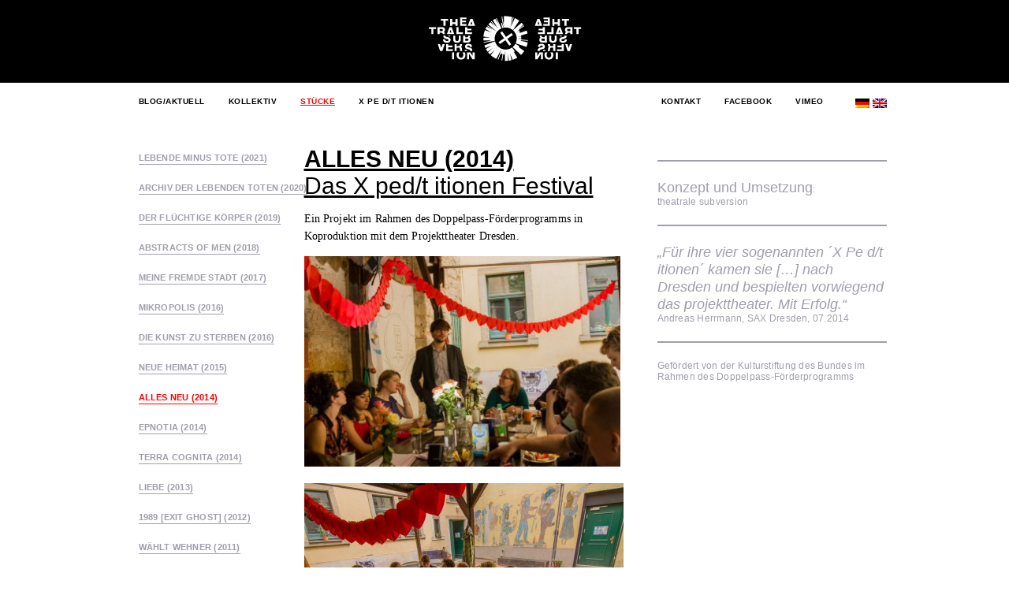

--- FILE ---
content_type: text/html; charset=UTF-8
request_url: http://theatrale-subversion.de/alles-neu-das-festival-2014/
body_size: 4967
content:
<!DOCTYPE html>
<!--[if IE 7]>
<html class="ie ie7" lang="de">
<![endif]-->
<!--[if IE 8]>
<html class="ie ie8" lang="de">
<![endif]-->
<!--[if !(IE 7) | !(IE 8)  ]><!-->
<html lang="de">
<!--<![endif]-->
<head>
<meta charset="UTF-8" />
<meta name="viewport" content="width=device-width" />
<title>theatrale subversion |   ALLES NEU (2014)</title>
<link rel="profile" href="http://gmpg.org/xfn/11" />
<link rel="pingback" href="http://theatrale-subversion.de/wordpress/xmlrpc.php" />
<!--[if lt IE 9]>
<script src="http://theatrale-subversion.de/wordpress/wp-content/themes/subversion/js/html5.js" type="text/javascript"></script>
<![endif]-->
<link rel='dns-prefetch' href='//s.w.org' />
<link rel="alternate" type="application/rss+xml" title="theatrale subversion &raquo; ALLES NEU (2014) Kommentar-Feed" href="http://theatrale-subversion.de/alles-neu-das-festival-2014/feed/" />
		<script type="text/javascript">
			window._wpemojiSettings = {"baseUrl":"https:\/\/s.w.org\/images\/core\/emoji\/11.2.0\/72x72\/","ext":".png","svgUrl":"https:\/\/s.w.org\/images\/core\/emoji\/11.2.0\/svg\/","svgExt":".svg","source":{"concatemoji":"http:\/\/theatrale-subversion.de\/wordpress\/wp-includes\/js\/wp-emoji-release.min.js?ver=5.1.19"}};
			!function(e,a,t){var n,r,o,i=a.createElement("canvas"),p=i.getContext&&i.getContext("2d");function s(e,t){var a=String.fromCharCode;p.clearRect(0,0,i.width,i.height),p.fillText(a.apply(this,e),0,0);e=i.toDataURL();return p.clearRect(0,0,i.width,i.height),p.fillText(a.apply(this,t),0,0),e===i.toDataURL()}function c(e){var t=a.createElement("script");t.src=e,t.defer=t.type="text/javascript",a.getElementsByTagName("head")[0].appendChild(t)}for(o=Array("flag","emoji"),t.supports={everything:!0,everythingExceptFlag:!0},r=0;r<o.length;r++)t.supports[o[r]]=function(e){if(!p||!p.fillText)return!1;switch(p.textBaseline="top",p.font="600 32px Arial",e){case"flag":return s([55356,56826,55356,56819],[55356,56826,8203,55356,56819])?!1:!s([55356,57332,56128,56423,56128,56418,56128,56421,56128,56430,56128,56423,56128,56447],[55356,57332,8203,56128,56423,8203,56128,56418,8203,56128,56421,8203,56128,56430,8203,56128,56423,8203,56128,56447]);case"emoji":return!s([55358,56760,9792,65039],[55358,56760,8203,9792,65039])}return!1}(o[r]),t.supports.everything=t.supports.everything&&t.supports[o[r]],"flag"!==o[r]&&(t.supports.everythingExceptFlag=t.supports.everythingExceptFlag&&t.supports[o[r]]);t.supports.everythingExceptFlag=t.supports.everythingExceptFlag&&!t.supports.flag,t.DOMReady=!1,t.readyCallback=function(){t.DOMReady=!0},t.supports.everything||(n=function(){t.readyCallback()},a.addEventListener?(a.addEventListener("DOMContentLoaded",n,!1),e.addEventListener("load",n,!1)):(e.attachEvent("onload",n),a.attachEvent("onreadystatechange",function(){"complete"===a.readyState&&t.readyCallback()})),(n=t.source||{}).concatemoji?c(n.concatemoji):n.wpemoji&&n.twemoji&&(c(n.twemoji),c(n.wpemoji)))}(window,document,window._wpemojiSettings);
		</script>
		<style type="text/css">
img.wp-smiley,
img.emoji {
	display: inline !important;
	border: none !important;
	box-shadow: none !important;
	height: 1em !important;
	width: 1em !important;
	margin: 0 .07em !important;
	vertical-align: -0.1em !important;
	background: none !important;
	padding: 0 !important;
}
</style>
	<link rel='stylesheet' id='wp-block-library-css'  href='http://theatrale-subversion.de/wordpress/wp-includes/css/dist/block-library/style.min.css?ver=5.1.19' type='text/css' media='all' />
<link rel='stylesheet' id='neogal-style-css'  href='http://theatrale-subversion.de/wordpress/wp-content/plugins/neogal/gallery.css?ver=5.1.19' type='text/css' media='all' />
<script type='text/javascript' src='http://theatrale-subversion.de/wordpress/wp-content/plugins/neogal/neogal.js?ver=5.1.19'></script>
<link rel='https://api.w.org/' href='http://theatrale-subversion.de/wp-json/' />
<link rel="EditURI" type="application/rsd+xml" title="RSD" href="http://theatrale-subversion.de/wordpress/xmlrpc.php?rsd" />
<link rel="wlwmanifest" type="application/wlwmanifest+xml" href="http://theatrale-subversion.de/wordpress/wp-includes/wlwmanifest.xml" /> 
<link rel="canonical" href="http://theatrale-subversion.de/alles-neu-das-festival-2014/" />
<link rel='shortlink' href='http://theatrale-subversion.de/?p=1128' />
<link rel="alternate" type="application/json+oembed" href="http://theatrale-subversion.de/wp-json/oembed/1.0/embed?url=http%3A%2F%2Ftheatrale-subversion.de%2Falles-neu-das-festival-2014%2F" />
<link rel="alternate" type="text/xml+oembed" href="http://theatrale-subversion.de/wp-json/oembed/1.0/embed?url=http%3A%2F%2Ftheatrale-subversion.de%2Falles-neu-das-festival-2014%2F&#038;format=xml" />
<style type="text/css">
.qtranxs_flag_de {background-image: url(http://theatrale-subversion.de/wordpress/wp-content/plugins/qtranslate-x/flags/de.png); background-repeat: no-repeat;}
.qtranxs_flag_en {background-image: url(http://theatrale-subversion.de/wordpress/wp-content/plugins/qtranslate-x/flags/gb.png); background-repeat: no-repeat;}
</style>
<link hreflang="de" href="http://theatrale-subversion.de/de/alles-neu-das-festival-2014/" rel="alternate" />
<link hreflang="en" href="http://theatrale-subversion.de/en/alles-neu-das-festival-2014/" rel="alternate" />
<link hreflang="x-default" href="http://theatrale-subversion.de/alles-neu-das-festival-2014/" rel="alternate" />
<meta name="generator" content="qTranslate-X 3.4.6.8" />

<link rel="stylesheet" href="http://theatrale-subversion.de/wordpress/wp-content/themes/subversion/style.css" type="text/css" media="screen" />

</head>

<body>

<div id="titelbild"><img src="http://theatrale-subversion.de/wordpress/wp-content/themes/subversion/subversion-logo-website.png" alt=""/></div>

<div id="wrapper">


<div id="menue">
	<div id="menu3">

<ul class="language-chooser language-chooser-image qtranxs_language_chooser" id="qtranslate-chooser">
<li class="lang-de active"><a href="http://theatrale-subversion.de/de/alles-neu-das-festival-2014/" hreflang="de" title="Deutsch (de)" class="qtranxs_image qtranxs_image_de"><img src="http://theatrale-subversion.de/wordpress/wp-content/plugins/qtranslate-x/flags/de.png" alt="Deutsch (de)" /><span style="display:none">Deutsch</span></a></li>
<li class="lang-en"><a href="http://theatrale-subversion.de/en/alles-neu-das-festival-2014/" hreflang="en" title="English (en)" class="qtranxs_image qtranxs_image_en"><img src="http://theatrale-subversion.de/wordpress/wp-content/plugins/qtranslate-x/flags/gb.png" alt="English (en)" /><span style="display:none">English</span></a></li>
</ul><div class="qtranxs_widget_end"></div>
	</div>
		<div id="menu2" class="menu-oben_rechts-container"><ul id="menu-oben_rechts" class="main_menu_oben"><li id="menu-item-323" class="menu-item menu-item-type-post_type menu-item-object-page menu-item-323"><a href="http://theatrale-subversion.de/kontakt/">Kontakt</a></li>
<li id="menu-item-324" class="menu-item menu-item-type-custom menu-item-object-custom menu-item-324"><a href="http://www.facebook.com/theatrale.subversion">Facebook</a></li>
<li id="menu-item-325" class="menu-item menu-item-type-custom menu-item-object-custom menu-item-325"><a href="http://vimeo.com/user8212449">Vimeo</a></li>
</ul></div>

		<div id="menu1" class="menu-hauptmenu-container"><ul id="menu-hauptmenu" class="main_menu_oben"><li id="menu-item-320" class="menu-item menu-item-type-post_type menu-item-object-page menu-item-home menu-item-320"><a href="http://theatrale-subversion.de/">Blog/Aktuell</a></li>
<li id="menu-item-329" class="menu-item menu-item-type-post_type menu-item-object-page menu-item-has-children menu-item-329"><a href="http://theatrale-subversion.de/team/">Kollektiv</a>
<ul class="sub-menu">
	<li id="menu-item-330" class="menu-item menu-item-type-post_type menu-item-object-page menu-item-330"><a href="http://theatrale-subversion.de/team/">Team</a></li>
</ul>
</li>
<li id="menu-item-1356" class="menu-item menu-item-type-post_type menu-item-object-page current-menu-ancestor current-menu-parent current_page_parent current_page_ancestor menu-item-has-children menu-item-1356"><a href="http://theatrale-subversion.de/stuecke/">Stücke</a>
<ul class="sub-menu">
	<li id="menu-item-2797" class="menu-item menu-item-type-post_type menu-item-object-page menu-item-2797"><a href="http://theatrale-subversion.de/lebende-minus-tote/">Lebende Minus Tote (2021)</a></li>
	<li id="menu-item-2802" class="menu-item menu-item-type-post_type menu-item-object-page menu-item-2802"><a href="http://theatrale-subversion.de/archiv-der-lebenden-toten-2020/">Archiv der lebenden Toten (2020)</a></li>
	<li id="menu-item-2545" class="menu-item menu-item-type-post_type menu-item-object-page menu-item-2545"><a href="http://theatrale-subversion.de/der-fluechtige-koerper-2019/">Der flüchtige Körper (2019)</a></li>
	<li id="menu-item-2498" class="menu-item menu-item-type-post_type menu-item-object-page menu-item-2498"><a href="http://theatrale-subversion.de/abstracts-of-men-2018/">abstracts of men (2018)</a></li>
	<li id="menu-item-2267" class="menu-item menu-item-type-post_type menu-item-object-page menu-item-2267"><a href="http://theatrale-subversion.de/meine-fremde-stadt-2017/">Meine fremde Stadt (2017)</a></li>
	<li id="menu-item-2076" class="menu-item menu-item-type-post_type menu-item-object-page menu-item-2076"><a href="http://theatrale-subversion.de/mikropolis-2016/">Mikropolis (2016)</a></li>
	<li id="menu-item-1757" class="menu-item menu-item-type-post_type menu-item-object-page menu-item-1757"><a href="http://theatrale-subversion.de/die-kunst-zu-sterben-2016/">Die Kunst zu sterben (2016)</a></li>
	<li id="menu-item-1421" class="menu-item menu-item-type-post_type menu-item-object-page menu-item-1421"><a href="http://theatrale-subversion.de/neue-heimat-2015-2/">NEUE HEIMAT (2015)</a></li>
	<li id="menu-item-1144" class="menu-item menu-item-type-post_type menu-item-object-page current-menu-item page_item page-item-1128 current_page_item menu-item-1144"><a href="http://theatrale-subversion.de/alles-neu-das-festival-2014/" aria-current="page">ALLES NEU (2014)</a></li>
	<li id="menu-item-995" class="menu-item menu-item-type-post_type menu-item-object-page menu-item-995"><a href="http://theatrale-subversion.de/epnotia-arbeitstitel-premiere-mai-2014/">EPNOTIA (2014)</a></li>
	<li id="menu-item-930" class="menu-item menu-item-type-post_type menu-item-object-page menu-item-930"><a href="http://theatrale-subversion.de/terra-cognita/">TERRA COGNITA (2014)</a></li>
	<li id="menu-item-523" class="menu-item menu-item-type-post_type menu-item-object-page menu-item-523"><a href="http://theatrale-subversion.de/liebe/">LIEBE (2013)</a></li>
	<li id="menu-item-336" class="menu-item menu-item-type-post_type menu-item-object-page menu-item-336"><a href="http://theatrale-subversion.de/1989-exit-ghost/">1989 [EXIT GHOST] (2012)</a></li>
	<li id="menu-item-395" class="menu-item menu-item-type-post_type menu-item-object-page menu-item-395"><a href="http://theatrale-subversion.de/wahlt-wehner/">WÄHLT WEHNER (2011)</a></li>
	<li id="menu-item-333" class="menu-item menu-item-type-post_type menu-item-object-page menu-item-333"><a href="http://theatrale-subversion.de/alles-meins/">ALLES MEINS (2010)</a></li>
	<li id="menu-item-380" class="menu-item menu-item-type-post_type menu-item-object-page menu-item-380"><a href="http://theatrale-subversion.de/alles-ich/">ALLES ICH (2010)</a></li>
	<li id="menu-item-396" class="menu-item menu-item-type-post_type menu-item-object-page menu-item-396"><a href="http://theatrale-subversion.de/krieg/">KRIEG! (2007)</a></li>
	<li id="menu-item-2568" class="menu-item menu-item-type-post_type menu-item-object-page menu-item-2568"><a href="http://theatrale-subversion.de/schoner-scheitern/">SCHÖNER SCHEITERN (2005)</a></li>
</ul>
</li>
<li id="menu-item-222" class="menu-item menu-item-type-custom menu-item-object-custom menu-item-222"><a href="http://www.theatrale-subversion.de/xpe_dt_itionen/">X Pe d/t itionen</a></li>
</ul></div>		
		<span style="clear:both;"></span>
</div>


<div id="linkespalte">
	&nbsp</div>


<div id="mittelspalte">
	
<h1><strong>ALLES NEU (2014)</strong></h1><h1>Das X ped/t itionen Festival</h1>
<p>Ein Projekt im Rahmen des Doppelpass-Förderprogramms in Koproduktion mit dem Projekttheater Dresden.</p>
<p><a href="http://theatrale-subversion.de/wordpress/wp-content/uploads/2014/09/IMG_7274.jpg"><img class="alignnone wp-image-1214" src="http://theatrale-subversion.de/wordpress/wp-content/uploads/2014/09/IMG_7274-1024x682.jpg" alt="IMG_7274" width="401" height="267" srcset="http://theatrale-subversion.de/wordpress/wp-content/uploads/2014/09/IMG_7274-1024x682.jpg 1024w, http://theatrale-subversion.de/wordpress/wp-content/uploads/2014/09/IMG_7274-405x270.jpg 405w, http://theatrale-subversion.de/wordpress/wp-content/uploads/2014/09/IMG_7274-740x493.jpg 740w, http://theatrale-subversion.de/wordpress/wp-content/uploads/2014/09/IMG_7274.jpg 1080w" sizes="(max-width: 401px) 100vw, 401px" /></a></p>
<p><a href="http://theatrale-subversion.de/wordpress/wp-content/uploads/2014/09/IMG_7285.jpg"><img class="alignnone size-large wp-image-1215" src="http://theatrale-subversion.de/wordpress/wp-content/uploads/2014/09/IMG_7285-1024x682.jpg" alt="IMG_7285" width="405" height="270" srcset="http://theatrale-subversion.de/wordpress/wp-content/uploads/2014/09/IMG_7285-1024x682.jpg 1024w, http://theatrale-subversion.de/wordpress/wp-content/uploads/2014/09/IMG_7285-405x270.jpg 405w, http://theatrale-subversion.de/wordpress/wp-content/uploads/2014/09/IMG_7285-740x493.jpg 740w, http://theatrale-subversion.de/wordpress/wp-content/uploads/2014/09/IMG_7285.jpg 1080w" sizes="(max-width: 405px) 100vw, 405px" /></a></p>
<p>Aus der Kooperation mit dem Projekttheater Dresden im Rahmen des Doppelpassförderprogramms der Bundeskulturstiftung sind 4 X ped/t itionen entstanden, die wir im Rahmen des Festivals „ALLES NEU“ gebündelt zeigen. Jede X ped/t ition ist als künstlerische Expedition in die Jetztzeit zu verstehen, die auf ihre Weise eine Petition an die Gesellschaft formuliert. Vom 03.- 06. Juli 2014 stellen wir neben den 4 Produktionen mit Diskussionen, Vorträgen und Gastperformances vor, mit welchen Themen wir uns in den letzten zwei Jahren auseinandergesetzt haben und was daraus entstanden ist. Dabei geht es uns vor allem um die Frage nach möglichen Visionen für den gemeinsamen Raum der Dresdner Neustadt und um die Frage, wie wir Zusammenleben gestalten wollen. Wir blicken gemeinsam mit Dresdnerinnen und Dresdnern zurück und nach vorn und machen noch einmal „ALLES NEU“.</p>

<div class="neogal_div" title="Für Bildergalerie bitte klicken." id="galerie1">
		<div onclick="gal(this);" class="neogal_bilder">
<img src="http://theatrale-subversion.de/wordpress/wp-content/uploads/2014/09/IMG_7367.jpg" alt="" style="width:405px; display:inline;">		<img src="http://theatrale-subversion.de/wordpress/wp-content/uploads/2014/09/IMG_7380-740x493.jpg" alt="">
		<img src="http://theatrale-subversion.de/wordpress/wp-content/uploads/2014/09/IMG_7312.jpg" alt="">
		<img src="http://theatrale-subversion.de/wordpress/wp-content/uploads/2014/09/IMG_7313-740x493.jpg" alt="">
		<img src="http://theatrale-subversion.de/wordpress/wp-content/uploads/2014/09/IMG_7341-740x493.jpg" alt="">
		<img src="http://theatrale-subversion.de/wordpress/wp-content/uploads/2014/09/IMG_7332.jpg" alt="">
		<img src="http://theatrale-subversion.de/wordpress/wp-content/uploads/2014/09/IMG_7270-740x493.jpg" alt="">
		<img src="http://theatrale-subversion.de/wordpress/wp-content/uploads/2014/09/IMG_7375.jpg" alt="">
		<img src="http://theatrale-subversion.de/wordpress/wp-content/uploads/2014/09/IMG_7358.jpg" alt="">
		<img src="http://theatrale-subversion.de/wordpress/wp-content/uploads/2014/09/IMG_7624-740x493.jpg" alt="">
		<img src="http://theatrale-subversion.de/wordpress/wp-content/uploads/2014/09/IMG_7647.jpg" alt="">
		<img src="http://theatrale-subversion.de/wordpress/wp-content/uploads/2014/09/IMG_7656.jpg" alt="">
		<img src="http://theatrale-subversion.de/wordpress/wp-content/uploads/2014/09/IMG_7618.jpg" alt="">
		<img src="http://theatrale-subversion.de/wordpress/wp-content/uploads/2014/09/IMG_7622.jpg" alt="">
		<img src="http://theatrale-subversion.de/wordpress/wp-content/uploads/2014/09/IMG_7607.jpg" alt="">
		<img src="http://theatrale-subversion.de/wordpress/wp-content/uploads/2014/09/IMG_7591-740x493.jpg" alt="">
		<img src="http://theatrale-subversion.de/wordpress/wp-content/uploads/2014/09/IMG_7528-740x493.jpg" alt="">
		<img src="http://theatrale-subversion.de/wordpress/wp-content/uploads/2014/09/IMG_7576-740x493.jpg" alt="">
		<img src="http://theatrale-subversion.de/wordpress/wp-content/uploads/2014/09/IMG_7574.jpg" alt="">
		<img src="http://theatrale-subversion.de/wordpress/wp-content/uploads/2014/09/IMG_7524-740x493.jpg" alt="">
		<img src="http://theatrale-subversion.de/wordpress/wp-content/uploads/2014/09/IMG_7470.jpg" alt="">
		<img src="http://theatrale-subversion.de/wordpress/wp-content/uploads/2014/09/parque-740x402.jpg" alt="">
		<img src="http://theatrale-subversion.de/wordpress/wp-content/uploads/2014/09/IMG_6272-740x493.jpg" alt="">
		<img src="http://theatrale-subversion.de/wordpress/wp-content/uploads/2014/09/IMG_7512.jpg" alt="">
		<img src="http://theatrale-subversion.de/wordpress/wp-content/uploads/2014/09/IMG_7519.jpg" alt="">
		<img src="http://theatrale-subversion.de/wordpress/wp-content/uploads/2014/09/IMG_7586.jpg" alt="">
		<img src="http://theatrale-subversion.de/wordpress/wp-content/uploads/2014/09/IMG_7918-740x1121.jpg" alt="">
		<img src="http://theatrale-subversion.de/wordpress/wp-content/uploads/2014/09/IMG_7937-740x493.jpg" alt="">
		<img src="http://theatrale-subversion.de/wordpress/wp-content/uploads/2014/09/IMG_8140.jpg" alt="">
		<img src="http://theatrale-subversion.de/wordpress/wp-content/uploads/2014/09/IMG_8137.jpg" alt="">
		<img src="http://theatrale-subversion.de/wordpress/wp-content/uploads/2014/09/IMG_7933-740x1109.jpg" alt="">
		<img src="http://theatrale-subversion.de/wordpress/wp-content/uploads/2014/09/IMG_8068-740x475.jpg" alt="">
		<img src="http://theatrale-subversion.de/wordpress/wp-content/uploads/2014/09/IMG_7953.jpg" alt="">
		<img src="http://theatrale-subversion.de/wordpress/wp-content/uploads/2014/09/IMG_8053-740x493.jpg" alt="">
		<img src="http://theatrale-subversion.de/wordpress/wp-content/uploads/2014/09/IMG_8144.jpg" alt="">
		<img src="http://theatrale-subversion.de/wordpress/wp-content/uploads/2014/09/IMG_8012.jpg" alt="">
		<img src="http://theatrale-subversion.de/wordpress/wp-content/uploads/2014/09/IMG_8191-740x493.jpg" alt="">
		<img src="http://theatrale-subversion.de/wordpress/wp-content/uploads/2014/09/IMG_7942.jpg" alt="">
		<img src="http://theatrale-subversion.de/wordpress/wp-content/uploads/2014/09/IMG_7930.jpg" alt="">
		<img src="http://theatrale-subversion.de/wordpress/wp-content/uploads/2014/09/IMG_7991a.jpg" alt="">
		<img src="http://theatrale-subversion.de/wordpress/wp-content/uploads/2014/09/IMG_8161.jpg" alt="">
		<img src="http://theatrale-subversion.de/wordpress/wp-content/uploads/2014/09/IMG_8001-740x1110.jpg" alt="">
		<img src="http://theatrale-subversion.de/wordpress/wp-content/uploads/2014/09/IMG_8106.jpg" alt="">
		<img src="http://theatrale-subversion.de/wordpress/wp-content/uploads/2014/09/IMG_8063-740x1137.jpg" alt="">
		<img src="http://theatrale-subversion.de/wordpress/wp-content/uploads/2014/09/IMG_8057.jpg" alt="">
		<img src="http://theatrale-subversion.de/wordpress/wp-content/uploads/2014/09/IMG_8169.jpg" alt="">
		<img src="http://theatrale-subversion.de/wordpress/wp-content/uploads/2014/09/IMG_7944.jpg" alt="">
		<img src="http://theatrale-subversion.de/wordpress/wp-content/uploads/2014/09/IMG_8046-740x508.jpg" alt="">

		</div>
		<div id="neo-left" class="neogal_left_button" onclick="gal_move_left(this);"><img src="http://theatrale-subversion.de/wordpress/wp-content/plugins/neogal/neo-last.png" alt=""/></div> 
		<div id="neo-right" class="neogal_right_button" onclick="gal_move_right(this);"><img src="http://theatrale-subversion.de/wordpress/wp-content/plugins/neogal/neo-next.png" alt=""/></div>
		<div id="neo-cl" class="neogal_close_button" onclick="gal_close(this);"><img src="http://theatrale-subversion.de/wordpress/wp-content/plugins/neogal/neo-close.png" alt="close"></div>
		<div id="neo-open" onclick="gal(this);" class="neogal_open_button"><img src="http://theatrale-subversion.de/wordpress/wp-content/plugins/neogal/neo-open.png" width="100" alt="open gallery"></div>
		<span id="ut" class="neogal_ut"></span>
		<span id="gal_liste" class="neogal_liste" style="float:right;"></span> 
		<span style="clear:both;"></span>
	</div>
<p>	
</div>
<div id="spalte3" class="spalte3-stuecke">

	<hr></p>
<p>&nbsp;</p>
<p><strong>Konzept und Umsetzung</strong>:</p>
<p>theatrale subversion</p>
<p>&nbsp;</p>
<hr />
<p>&nbsp;</p>
<p><strong><em>&#8222;Für ihre vier sogenannten ´X Pe d/t itionen´ kamen sie [&#8230;] nach Dresden und bespielten vorwiegend das projekttheater. Mit Erfolg.&#8220;</em></strong></p>
<p>Andreas Herrmann, SAX Dresden, 07.2014</p>
<p>&nbsp;</p>
<hr />
<p>&nbsp;</p>
<p>Gefördert von der Kulturstiftung des Bundes im Rahmen des Doppelpass-Förderprogramms</p>


</div>

<div style="clear:left;"></div>

</div>  <!-- Wrapper Ende -->

<div id="footer" class="menu-oben_rechts-container"><ul id="menu-oben_rechts-1" class="menu"><li class="menu-item menu-item-type-post_type menu-item-object-page menu-item-323"><a href="http://theatrale-subversion.de/kontakt/">Kontakt</a></li>
<li class="menu-item menu-item-type-custom menu-item-object-custom menu-item-324"><a href="http://www.facebook.com/theatrale.subversion">Facebook</a></li>
<li class="menu-item menu-item-type-custom menu-item-object-custom menu-item-325"><a href="http://vimeo.com/user8212449">Vimeo</a></li>
</ul></div>
</body>
</html>

--- FILE ---
content_type: text/css
request_url: http://theatrale-subversion.de/wordpress/wp-content/plugins/neogal/gallery.css?ver=5.1.19
body_size: 429
content:
.neogal_div {
	position:relative; 
	margin-bottom:10px; 
	width:405px;
	background-color:#fff;
}

.neogal_bilder {
	cursor:pointer;
}

.neogal_bilder img {
	display:none;
}

.neogal_left_button {
	position:absolute; 
	top:40%; left:10px; 
	z-index:5; 
	cursor:pointer; 
	display:none;
}

.neogal_right_button {
	position:absolute; 
	top:40%; right:10px; 
	z-index:5; 
	cursor:pointer; 
	display:none;
}

.neogal_close_button {
	position:absolute; 
	top:10px; right:10px; 
	display:none; 
	cursor:pointer; 
/*	width:38px; height:38px;*/
}

.neogal_open_button {
	position:absolute; 
	top:33%; left:40%; 
	cursor:pointer; 
}


#gal_liste i {
	font-style:normal; 
	padding-right:5px; 
	cursor: pointer; 
} 


.neogal_ut {
	 color: #000000;
    font-family: Helvetica,Arial,sans-serif;
    font-size: 12px;
    font-style: normal;
    font-weight: normal;
    letter-spacing: 0.02em;
    line-height: 16px;
    text-align: left;
    text-decoration: none;
    text-transform: none;
}





--- FILE ---
content_type: text/css
request_url: http://theatrale-subversion.de/wordpress/wp-content/themes/subversion/style.css
body_size: 2078
content:
/*
Theme Name: Theatrale Subversion Wordpress
Author: Design => Peter Kreibich / Programmierung => Ulrike Vogt & Roland Bedrich
Description: Das sind die Designvorlagen für die Subversionswebsite, Neuentwicklung Ende 2012, Anfang 2013.
Version: 1.0
*/




a:link { text-decoration:none; color: #000000; }
a:visited { text-decoration:none; color: #000000; }
a:hover { text-decoration: underline; color: #ff0000; }
a:active { text-decoration: underline; color: #0000ff; }
ul li {list-style: none; margin:0px; padding:0px;}

body {margin:0px;}

#titelbild {
	width:100%; min-width:971px; height:105px; background:#000; margin-bottom:0px; text-align:center;
}
#titelbild img {padding-top:20px;}

#wrapper { width:969px; margin:auto; margin-top:0px; min-height:600px;}

#menue {padding:0px; height:62px; margin:0px; margin-top:18px; }
#menu1 { margin-left:20px; margin-top:0px; padding:0px; position:relative; }
#menu1 li {margin-right:30px; }
#menu2 { float:right; margin:0px; padding:0px; }
#menu2 li {margin-left:30px; }
#menu3 { float:right; margin:0px; padding:0px; }
#menu3 ul {margin:0px;}
#menu3 li {display:inline;}


ul.main_menu_oben {margin:0px; padding:0px;}
ul.main_menu_oben > li {float:left; }

ul.main_menu_oben a , #footer a {
font-family: Helvetica, Arial, sans-serif;
font-style: normal;
font-weight: bold;
font-size: 10px;
letter-spacing: 0.05em;
line-height: normal; 
text-transform: uppercase;
text-decoration: none;
text-align: left;
vertical-align:top;
}
/* beim Hover über main li a ,   bei a Kind von li.current */
ul.main_menu_oben * a:hover, ul.main_menu_oben > li.current-menu-item > a , ul.main_menu_oben > li.current-menu-parent >a  {
	color:#ff0000;
	text-decoration:underline;
	}

#mittelspalte {
width:405px; float:left; margin-left:35px; display:block; 
}

#mittelspalte p {
	-moz-hyphens: auto;
   -o-hyphens: auto;
   -webkit-hyphens: auto;
   -ms-hyphens: auto;
   -hyphens: auto; 	
}

#linkespalte {
float:left; margin-left:20px; width:175px; margin-top:0px; margin-right:0px; padding:0px;
}

#team_mitte {width:739px; margin-left:230px; display:block; }

#mittelspalte_blank {width:405px; display:block; margin-left:230px; }

#spalte3 { display:block; margin-left:43px; width:291px; float:left; padding-top:10px; }

#footer {  background:#000; width:100%; min-width:971px; text-align:center; height:105px; line-height:150%;
}

#footer a { color: #ffffff; }

#footer ul { padding:0px; padding-top:20px; margin:0px; }

h1
{
font-family: Helvetica, Arial, sans-serif;
font-style: normal;
font-weight: normal;
font-size: 30px;
letter-spacing: normal;
line-height: normal;
margin-bottom:0px; 
margin-top:0px;

text-transform: none;
text-decoration: underline;
text-align: left;
}

h1.blog {
font-family: Helvetica, Arial, sans-serif; font-style: normal; font-weight: normal;
font-size: 30px; letter-spacing: normal; line-height: normal; margin-bottom:0px; 
margin-top:0px; text-transform: none; text-decoration:none; text-align: left;
border-top:1px solid #000;}

h1.blog2 {
font-family: Helvetica, Arial, sans-serif; font-style: normal; font-weight: normal;
font-size: 30px; letter-spacing: normal; line-height: normal; margin-bottom:0px; 
margin-top:0px; text-transform: none; text-decoration:none; text-align: left;
border-top:1px solid #000; border-bottom:1px solid #000; margin-bottom:30px; }

h2.blog {border:0px; margin-bottom:20px; padding-left:45px; font-size:28px;}

h2.blog a {color:#000; text-decoration:none; line-height:1.2; text-align:left;
	font-family: Helvetica,Arial; letter-spacing: -1px; }

#mittelspalte , #team_mitte p , #kollektiv_mitte , #mittelspalte_blank p
{
font-family: "Georgia", "Times New Roman", Times, serif;
font-style: normal;
font-weight: normal;
font-size: 14px;
line-height: 22px;
text-transform: none;
text-decoration: none;
text-align: left;
letter-spacing: 0.01em;
margin-top:0px;
}

p strong
{
font-family: Helvetica, Arial, sans-serif;
font-style: normal;
font-weight: bold;
font-size: 14px;
line-height: 22px;
text-transform: none;
text-transform: none;
text-align: left;
letter-spacing: 0.01em;
color: #1400cd;
}

/*.bildunder ,*/
div.wp-caption p.wp-caption-text
{
font-family: Helvetica, Arial, sans-serif;
font-style: normal;
font-weight: normal;
font-size: 12px;
line-height: 16px;
text-transform: none;
text-decoration: none;
text-align: left;
letter-spacing: 0.02em;
margin:0px;
color:#A09EAB;
}

#spalte3.spalte3-stuecke p strong
{
font-family: Helvetica, Arial, sans-serif;
font-weight: normal;
font-size: 18px;
letter-spacing: normal;
text-transform: none;
text-decoration: none;
text-align: left;
color: #a09eab;
margin:0px;
}

#spalte3.spalte3-stuecke p
{
	margin:0px;
font-family: Helvetica, Arial, sans-serif;
font-style: normal;
font-weight: normal;
font-size: 12px;
letter-spacing: normal;
text-transform: none;
text-decoration: none;
text-align: left;
letter-spacing: 0.02em;
color: #a09eab;
}


hr { border: solid 1px #a09eab; 
	}


.submenue-head
{
font-family: Helvetica, Arial, sans-serif;
font-style: normal;
font-weight: bold;
font-size: 11px;
letter-spacing: normal;
line-height: 14px;
text-transform: uppercase;
text-decoration: none;
text-align: left;
letter-spacing: 0.02em;
color: #a09eab;
}

.submenue-text
{
font-family: Helvetica, Arial, sans-serif;
font-style: normal;
font-weight: normal;
font-size: 11px;
letter-spacing: normal;
line-height: 14px;
text-transform: none;
text-decoration: none;
text-align: left;
letter-spacing: 0.01em;
color: #a09eab;
}

h3 , #sidebar li li a , #sidebar h2			/*linke und rechte Spalte (Sidebar)*/
{
margin: 0px;
font-family: Helvetica, Arial, sans-serif;
font-style: normal;
font-weight: normal;
font-size: 14px;
letter-spacing: normal;
line-height: 22px;
text-transform: none;
text-decoration: none;
text-align: left;
letter-spacing: 0.01em;
color: #a09eab;
}

#linkespalte.aktuell h3 { margin-bottom:10px; }

h2
{
margin:0px;	
font-family: Helvetica, Arial, sans-serif;
font-style: normal;
font-weight: bold;
font-size: 30px;
letter-spacing: normal;
line-height: normal;
text-transform: none;
text-align: left;
color: #a09eab;
border-top: 1px solid #a09eab;
border-bottom: 1px solid #a09eab;
}

#linkespalte.aktuell h2 { margin-bottom:30px; text-transform:uppercase; }


/* Untermenüs */
/* ################# */

ul.sub-menu {display:none;}

li.current-menu-parent > ul.sub-menu { display:block; }

ul.sub-menu {margin:0px; padding:0px; list-style:none; 
	position:absolute; top:70px; left:0px;}

ul.sub-menu li {margin-bottom:20px; float:none;}

ul.sub-menu li a , .umenu-stuecke a {
font-style: normal;
font-weight: bold;
font-size: 11px;
line-height: 14px;
text-transform: uppercase;
text-decoration: none;
text-align: left;
letter-spacing: 0.02em;
color: rgb(160, 158, 171);
font-family: Helvetica,Arial,sans-serif;
border-bottom: 1px solid rgb(160, 158, 171);
padding-bottom:2px;
}

ul.sub-menu li a b {
padding-top:2px;
display:block;
font-style: normal;
font-weight: normal;
font-size: 11px;
text-transform: none;
text-decoration: none;
text-align: left;
letter-spacing: 0.01em;
border:none;

}

.sub-menu li a:hover , .sub-menu li.current-menu-item a
{ color:#f00; border-color:#f00; text-decoration:none;}


/* Blog */

small span {
font-size: 30px;
font-weight: bold;
line-height: 0.8;
/*color: rgb(204, 0, 0);*/



}

small {
    font-size: 10px;
	color: #CC0000;
/*    color: rgb(204, 204, 204);*/
    padding: 7px 8px 5px 0px;
    float: left;
    text-transform: uppercase;
    font-weight: bold;
    font-family: Helvetica,Arial;
vertical-align: baseline;
line-height: 1.5;

}

.trenner {
	border-bottom:1px black solid;
	margin-top:20px;
	margin-bottom:20px;
	width:100%;
}


/* Biografien */
.biobild {
float:right; margin-left:43px; max-width:291px; display:block;
}


/* Sidebar */

#sidebar { padding-top: 92px; }

#sidebar h2 {
font-weight:bold;
margin: 0px 0px 2px;
padding: 0px;
border:0px none;
font-size:22px;
}

#sidebar li.widget {list-style: none outside none; }

#sidebar li a {color: rgb(170,170,170); }
#sidebar li a:hover {color: #f00; text-decoration:underline;}


#sidebar ul {padding:0px; }
#sidebar input#s {width: 100px; }
#sidebar form {margin-bottom:30px;}
#



--- FILE ---
content_type: application/javascript
request_url: http://theatrale-subversion.de/wordpress/wp-content/plugins/neogal/neogal.js?ver=5.1.19
body_size: 1363
content:
var ii=0;
var alt = 0;
var bilder = new Array();
var unter = new Array();
var format = new Array();
var erstes_bild = "";
var liste = "";
var slideshow;


function init_gal(welche) {
/* BILDER AUS HTML FISCHEN  */
			var n = welche;

			while (n != null) {
				
  				if(n.nodeName == "IMG") {
					bilder.push(n.src);
					unter.push(n.alt);
					var b = new Image();
					b.src = n.src;
					
					if(b.width > b.height) format.push("querformat"); else format.push("hochformat");
					}				
		  		n = n.nextSibling;
			}
/*			document.getElementById("ut").innerHTML = unter[0];*/
	}	



function gal(was,string) {
 
		slideshow = was.parentNode;
		erstes_bild = document.getElementById(slideshow.id).childNodes[1].childNodes[1]; /* für FireFox geht das */
		if(erstes_bild == null) erstes_bild = document.getElementById(slideshow.id).childNodes[0].childNodes[0]; /* für IE geht das */

		/* Bilderliste erstellen wenn noch nicht vorhanden*/		
		if(bilder.length < 1) init_gal(erstes_bild); 

		/* Aufmachen */ 
		if(ii == 0) {
		
			slideshow.style.width = '739px';
			/*erstes_bild.style.width = '739px';
			*/
			if(alt != "1") aktiv2 = window.setInterval("aufblenden()", 9); /* nicht blenden, wenn Liste wiederholt wird nach letztem Bild */
			else erstes_bild.style.width = '739px';
			alt=0;

			document.getElementById('neo-cl').style.display = 'block';	
			document.getElementById('neo-left').style.display = 'block';	
			document.getElementById('neo-right').style.display = 'block';
			document.getElementById('neo-open').style.display = 'none';	

			var b = new Image();
			b.src = bilder[ii];
			erstes_bild.src = b.src;
	
			document.getElementById("ut").innerHTML = unter[0];
			liste_aktualisieren();
			ii++;		
			}
		
			else {
			
				if(ii < bilder.length) { 
					/* nächstes Bild*/			
					var b = new Image();
					b.src = bilder[ii];
					erstes_bild.src = b.src;
				
					if(format[ii] == "hochformat") var anzeigenbreite = "405px"; else var anzeigenbreite = "739px";		
					
					erstes_bild.style.width = anzeigenbreite;
					/*slideshow.style.width = anzeigenbreite;*/
					document.getElementById("ut").innerHTML = unter[ii];
					liste_aktualisieren();
					ii++;				
					}		
					
				else { /*zurück zum Anfang */
					var b = new Image();
					b.src = bilder[0]; 
					document.getElementById("gal_liste").innerHTML = "";
					document.getElementById('neo-cl').style.display = 'none';
					document.getElementById('neo-left').style.display = 'none';
					document.getElementById('neo-right').style.display = 'none';	
					document.getElementById('neo-open').style.display = 'block';
					
					/*aktiv3 = window.setInterval("ausblenden()", 9);*/
					erstes_bild.src = b.src;
					slideshow.style.width = "405px";
					erstes_bild.style.width = "405px";
					ii = 0;
					document.getElementById("ut").innerHTML = unter[0];

					}			
			}
			
				
		}


function liste_aktualisieren() {
		/*zAHLENListe*/
			for(var nr=1; nr<= bilder.length ; nr++) 	{		
				if(nr == ii+1) var zeichen = "style='font-weight:bold;'"; else var zeichen = "";
				liste = liste + " <i class='gal' " + zeichen + " onclick='gal_move(this," + nr + ");'>" + nr + "</i>";
				}
			document.getElementById("gal_liste").innerHTML = liste;		
			liste = "";
	
	}
	
function gal_move(welche,wohin) { ii = wohin-1;  gal(welche.parentNode); }


function gal_close(welche) {
	ii = bilder.length;
	gal(welche);
	}

function gal_move_left (welche)
	{		
		if(ii == 1) ii = bilder.length-1; else {ii = ii-2; alt=1;}/* nach Bild 1 zurück zum letzte der Liste */  
		gal(welche);
	}

function gal_move_right(welche) {
		if(ii == bilder.length) {ii = 0; alt=1; }/* nach letztem Bild zurück zum ersten der Liste */  
		gal(welche);	
	}


function aufblenden() {
	erstes_bild.style.width = erstes_bild.width + 20 + "px";
	if(erstes_bild.width > 739) {
		erstes_bild.style.width = "739px"; 
		window.clearInterval(aktiv2);
	}
}

function ausblenden() {
	erstes_bild.style.width = erstes_bild.width - 20 + "px";
	if(erstes_bild.width < 405) {
		erstes_bild.style.width = "405px"; 
		window.clearInterval(aktiv3);
	}

}
